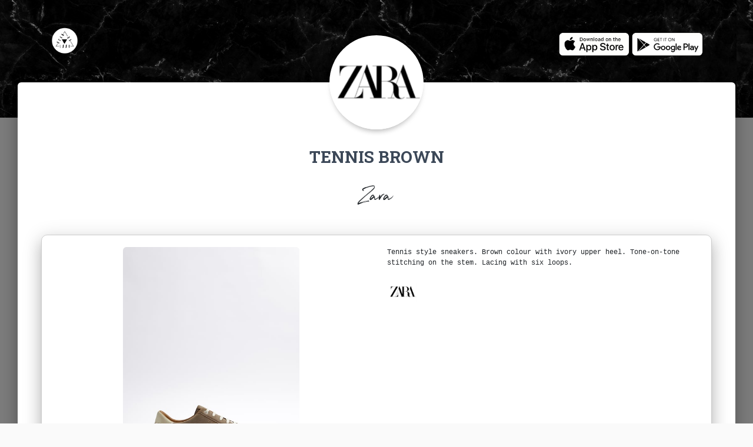

--- FILE ---
content_type: text/html; charset=utf-8
request_url: https://www.google.com/recaptcha/api2/aframe
body_size: 266
content:
<!DOCTYPE HTML><html><head><meta http-equiv="content-type" content="text/html; charset=UTF-8"></head><body><script nonce="Nhyd8Nk3vJKoLpEXfB85LQ">/** Anti-fraud and anti-abuse applications only. See google.com/recaptcha */ try{var clients={'sodar':'https://pagead2.googlesyndication.com/pagead/sodar?'};window.addEventListener("message",function(a){try{if(a.source===window.parent){var b=JSON.parse(a.data);var c=clients[b['id']];if(c){var d=document.createElement('img');d.src=c+b['params']+'&rc='+(localStorage.getItem("rc::a")?sessionStorage.getItem("rc::b"):"");window.document.body.appendChild(d);sessionStorage.setItem("rc::e",parseInt(sessionStorage.getItem("rc::e")||0)+1);localStorage.setItem("rc::h",'1769081511760');}}}catch(b){}});window.parent.postMessage("_grecaptcha_ready", "*");}catch(b){}</script></body></html>